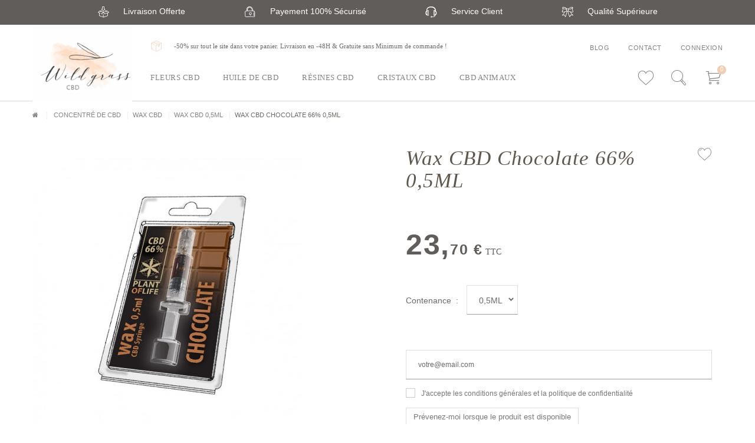

--- FILE ---
content_type: text/html; charset=utf-8
request_url: https://www.wildgrass-cbd.fr/wax-cbd-05ml/242-wax-cbd-chocolate-66-05ml.html
body_size: 11838
content:
<!DOCTYPE HTML>
<!--[if lt IE 7]> <html class="no-js lt-ie9 lt-ie8 lt-ie7" lang="fr-fr"><![endif]-->
<!--[if IE 7]><html class="no-js lt-ie9 lt-ie8 ie7" lang="fr-fr"><![endif]-->
<!--[if IE 8]><html class="no-js lt-ie9 ie8" lang="fr-fr"><![endif]-->
<!--[if gt IE 8]> <html class="no-js ie9" lang="fr-fr"><![endif]-->
<html lang="fr-fr">
	<head>
		<meta charset="utf-8" />
		<title>Wax CBD Chocolate 66% 0,5ML -  - Wildgrass CBD</title>
		
<script data-keepinline="true">
/* datalayer */
dataLayer = [];
dataLayer.push({"pageCategory":"product","ecommerce":{"currencyCode":"EUR","detail":{"products":[{"name":"Wax CBD Chocolate 66% 0,5ML","id":"242","reference":"","price":"23.7","category":"Wax CBD 0,5ml","price_tax_exc":"22.46"}]}},"userId":"guest_912745","userLogged":0,"google_tag_params":{"ecomm_pagetype":"product","ecomm_prodid":"242","ecomm_totalvalue":23.7,"ecomm_category":"Wax CBD 0,5ml","ecomm_totalvalue_tax_exc":22.46}});
/* call to GTM Tag */
(function(w,d,s,l,i){w[l]=w[l]||[];w[l].push({'gtm.start':
new Date().getTime(),event:'gtm.js'});var f=d.getElementsByTagName(s)[0],
j=d.createElement(s),dl=l!='dataLayer'?'&l='+l:'';j.async=true;j.src=
'https://www.googletagmanager.com/gtm.js?id='+i+dl;f.parentNode.insertBefore(j,f);
})(window,document,'script','dataLayer','GTM-KMQ4TJZ');

/* async call to avoid cache system for dynamic data */
dataLayer.push({
  'event': 'datalayer_ready'
});
</script>
					<meta name="description" content="Commandez votre Wax CBD Chocolate 66% 0,5ML au Meilleur Prix | Produit Légal | Livraison Express" />
									<meta name="robots" content="index,follow" />
				<meta name="viewport" content="width=device-width, minimum-scale=0.25, maximum-scale=1.6, initial-scale=1.0" />
		<meta name="apple-mobile-web-app-capable" content="yes" />
		<link rel="canonical" href="https://www.wildgrass-cbd.fr/wax-cbd-05ml/242-wax-cbd-chocolate-66-05ml.html">
		<link rel="icon" type="image/vnd.microsoft.icon" href="/img/favicon.ico?1629976687" />
		<link rel="shortcut icon" type="image/x-icon" href="/img/favicon.ico?1629976687" />
		<link href="https://fonts.googleapis.com/css2?family=IBM+Plex+Serif:ital,wght@0,300;0,400;0,500;0,600;0,700;1,400;1,300;1,500&family=Source+Sans+Pro:wght@300;400;700;900&display=swap" rel="stylesheet">
		<meta name="facebook-domain-verification" content="eaqomyx7ijrcxucrzva0fjzg4qbgc6" />
		
			<!-- Meta Pixel Code -->
			<script>
			!function(f,b,e,v,n,t,s)
			{if(f.fbq)return;n=f.fbq=function(){n.callMethod?
			n.callMethod.apply(n,arguments):n.queue.push(arguments)};
			if(!f._fbq)f._fbq=n;n.push=n;n.loaded=!0;n.version='2.0';
			n.queue=[];t=b.createElement(e);t.async=!0;
			t.src=v;s=b.getElementsByTagName(e)[0];
			s.parentNode.insertBefore(t,s)}(window, document,'script',
			'https://connect.facebook.net/en_US/fbevents.js');
			fbq('init', '1105770226647153');
			fbq('track', 'PageView');
			</script>
			<noscript><img height="1" width="1" style="display:none"
			src="https://www.facebook.com/tr?id=1105770226647153&ev=PageView&noscript=1"
			/></noscript>
			<!-- End Meta Pixel Code -->
		

														<link rel="stylesheet" href="https://www.wildgrass-cbd.fr/themes/cbd-bootstrap/cache/v_51_c6b10d3894dca6dca03434732b754762_all.css" type="text/css" media="all" />
																<link rel="stylesheet" href="https://www.wildgrass-cbd.fr/themes/cbd-bootstrap/cache/v_51_7878c3776307ce20520f61b7e9576ae8_print.css" type="text/css" media="print" />
														<script type="text/javascript">
var CUSTOMIZE_TEXTFIELD = 1;
var FancyboxI18nClose = 'Fermer';
var FancyboxI18nNext = 'Suivant';
var FancyboxI18nPrev = 'Pr&eacute;c&eacute;dent';
var PS_CATALOG_MODE = false;
var added_to_wishlist = 'Le produit a été ajouté à votre liste.';
var ajax_allowed = true;
var ajaxsearch = true;
var allowBuyWhenOutOfStock = false;
var attribute_anchor_separator = '-';
var attributesCombinations = [{"id_attribute":"45","id_attribute_group":"7","attribute":"0_5ml","group":"contenance"}];
var availableLaterValue = '';
var availableNowValue = '';
var baseDir = 'https://www.wildgrass-cbd.fr/';
var baseUri = 'https://www.wildgrass-cbd.fr/';
var blocksearch_type = 'top';
var cart_url = 'https://www.wildgrass-cbd.fr/commande';
var combinations = {"282":{"attributes_values":{"7":"0,5ML"},"attributes":[45],"price":0,"specific_price":false,"ecotax":0,"weight":0,"quantity":0,"reference":"","unit_impact":0,"minimal_quantity":"1","date_formatted":"","available_date":"","id_image":-1,"list":"'45'"}};
var combinationsFromController = {"282":{"attributes_values":{"7":"0,5ML"},"attributes":[45],"price":0,"specific_price":false,"ecotax":0,"weight":0,"quantity":0,"reference":"","unit_impact":0,"minimal_quantity":"1","date_formatted":"","available_date":"","id_image":-1,"list":"'45'"}};
var contentOnly = false;
var continueshop = 'Continuer mes achats';
var currency = {"id":1,"name":"Euro","iso_code":"EUR","iso_code_num":"978","sign":"\u20ac","blank":"1","conversion_rate":"1.000000","deleted":"0","format":"2","decimals":"1","active":"1","prefix":"","suffix":" \u20ac","id_shop_list":null,"force_id":false};
var currencyBlank = 1;
var currencyFormat = 2;
var currencyRate = 1;
var currencySign = '€';
var currentDate = '2026-01-30 14:17:22';
var customerGroupWithoutTax = false;
var customizationFields = false;
var customizationId = null;
var customizationIdMessage = 'Personnalisation';
var default_eco_tax = 0;
var delete_txt = 'Supprimer';
var displayDiscountPrice = '0';
var displayList = false;
var displayPrice = 0;
var doesntExist = 'Ce produit n\'existe pas dans cette déclinaison. Vous pouvez néanmoins en sélectionner une autre.';
var doesntExistNoMore = 'Ce produit n\'est plus en stock';
var doesntExistNoMoreBut = 'avec ces options mais reste disponible avec d\'autres options';
var ecotaxTax_rate = 0;
var fieldRequired = 'Veuillez remplir tous les champs, puis enregistrer votre personnalisation';
var freeProductTranslation = 'Offert !';
var freeShippingTranslation = 'Livraison gratuite !';
var generated_date = 1769779042;
var groupReduction = 0;
var hasDeliveryAddress = false;
var highDPI = false;
var idDefaultImage = 476;
var id_lang = 1;
var id_product = 242;
var img_dir = 'https://www.wildgrass-cbd.fr/themes/cbd-bootstrap/img/';
var img_prod_dir = 'https://www.wildgrass-cbd.fr/img/p/';
var img_ps_dir = 'https://www.wildgrass-cbd.fr/img/';
var instantsearch = false;
var isGuest = 0;
var isLogged = 0;
var isMobile = false;
var jqZoomEnabled = false;
var loggin_required = 'Vous devez être connecté pour gérer votre liste d\'envies.';
var mailalerts_already = 'Vous avez déjà une alerte pour ce produit';
var mailalerts_invalid = 'Votre adresse e-mail est invalide';
var mailalerts_placeholder = 'votre@email.com';
var mailalerts_registered = 'Demande de notification enregistrée';
var mailalerts_url_add = 'https://www.wildgrass-cbd.fr/module/mailalerts/actions?process=add';
var mailalerts_url_check = 'https://www.wildgrass-cbd.fr/module/mailalerts/actions?process=check';
var maxQuantityToAllowDisplayOfLastQuantityMessage = 3;
var minimalQuantity = 1;
var mywishlist_url = 'https://www.wildgrass-cbd.fr/module/blockwishlist/mywishlist';
var noTaxForThisProduct = false;
var oosHookJsCodeFunctions = [];
var page_name = 'product';
var placeholder_blocknewsletter = 'Enter your e-mail';
var priceDisplayMethod = 0;
var priceDisplayPrecision = 2;
var productAvailableForOrder = true;
var productBasePriceTaxExcl = 22.46131;
var productBasePriceTaxExcluded = 22.46131;
var productBasePriceTaxIncl = 23.696682;
var productHasAttributes = true;
var productPrice = 23.696682;
var productPriceTaxExcluded = 22.46131;
var productPriceTaxIncluded = 23.696682;
var productPriceWithoutReduction = 23.696682;
var productReference = '';
var productShowPrice = true;
var productUnitPriceRatio = 0;
var product_fileButtonHtml = 'Ajouter';
var product_fileDefaultHtml = 'Aucun fichier sélectionné';
var product_specific_price = [];
var quantitiesDisplayAllowed = true;
var quantityAvailable = 0;
var quickView = true;
var reduction_percent = 0;
var reduction_price = 0;
var removingLinkText = 'supprimer cet article du panier';
var roundMode = 2;
var search_url = 'https://www.wildgrass-cbd.fr/recherche';
var specific_currency = false;
var specific_price = 0;
var static_token = '6ec73e3c1ee7dd53963fafc29b912170';
var stock_management = 1;
var stopshop = 'Aller au panier';
var taxRate = 5.5;
var text_added = 'Produit ajouté au panier.';
var toBeDetermined = 'To be determined';
var token = '6ec73e3c1ee7dd53963fafc29b912170';
var upToTxt = 'Jusqu\'à';
var uploading_in_progress = 'Envoi en cours, veuillez patienter...';
var usingSecureMode = true;
var wishlistProductsIds = false;
</script>

						<script type="text/javascript" src="https://www.wildgrass-cbd.fr/themes/cbd-bootstrap/cache/v_47_32b5b8d00e6d7f7dba69282d473b0d24.js"></script>
							
<script type="text/javascript">
	//Common vars
    var apc_link = "https://www.wildgrass-cbd.fr/module/advancedpopupcreator/popup";
    var apc_controller = "product";
    var apc_token = "6ec73e3c1ee7dd53963fafc29b912170";
    var apc_id_product = "242";
    var apc_id_category = "0";
    var apc_id_supplier = "0";
    var apc_id_manufacturer = "0";
    var apc_id_cms = "0";
    var apc_data = '&token=' + apc_token + '&id_product=' + apc_id_product + '&id_category=' + apc_id_category + '&id_supplier=' + apc_id_supplier + '&id_manufacturer=' + apc_id_manufacturer + '&id_cms=' + apc_id_cms + '&responsiveWidth=' + window.innerWidth + '&fromController=' + apc_controller + '&url=' + encodeURIComponent(window.location.href) + '&referrer=' + encodeURIComponent(document.referrer);
</script>

<div id="apc_content_load"></div>
<div id="apc_content_add_to_cart"></div>
<div id="apc_content_exit"></div>
<div id="apc_content_click"></div>

		<link rel="stylesheet" href="//fonts.googleapis.com/css?family=Open+Sans:300,600&amp;subset=latin,latin-ext" type="text/css" media="all" />
		<!--[if IE 8]>
		<script src="https://oss.maxcdn.com/libs/html5shiv/3.7.0/html5shiv.js"></script>
		<script src="https://oss.maxcdn.com/libs/respond.js/1.3.0/respond.min.js"></script>
		<![endif]-->
	</head>
	<body id="product" class="product product-242 product-wax-cbd-chocolate-66-05ml category-31 category-wax-cbd-05ml hide-left-column hide-right-column lang_fr">
	
<!-- Google Tag Manager (noscript) -->
<noscript><iframe src="https://www.googletagmanager.com/ns.html?id=GTM-KMQ4TJZ&nojscript=true"
height="0" width="0" style="display:none;visibility:hidden"></iframe></noscript>
<!-- End Google Tag Manager (noscript) -->

					<div id="sidr"></div>
		<div id="page">
			<div id="modalfs_layer" data-total="0" data-last=""></div>
			<div class="hidden">
	<div id="modal_login" class="modal_fs type_input">
		<div class="modal_header">
			<div class="close_modal">
				<i class="cbd-cross"></i>
			</div>
			<div class="title">
				Connexion
			</div>
		</div>
		<div id="modal_login_form">
			<div class="modal_content tacenter">
				<div class="form-login">
					<form action="https://www.wildgrass-cbd.fr/connexion" method="post">
						<div class="form_content clearfix">
							<div class="form-group">
								<input class="is_required validate account_input form-control" placeholder="Email" data-validate="isEmail" type="email" id="email" name="email" value="" />
							</div>
							<div class="form-group">
								<span class="see_passwd">
									<input class="is_required validate account_input form-control" type="password" placeholder="Mot de passe" data-validate="isPasswd" id="passwd" name="passwd" value="" />
									<i class="cbd-eye"></i>
								</span>
							</div>
							<p class="submit">
																<button type="submit" id="SubmitLogin" name="SubmitLogin" class="btn_default black big">
									<span>
										Connexion
									</span>
								</button>
							</p>
							<p class="lost_password form-group"><a href="https://www.wildgrass-cbd.fr/recuperation-mot-de-passe" title="Mot de passe oublié" rel="nofollow">Mot de passe oublié</a></p>
							<input type="hidden" name="target" id="target_from" value="my-account">
						</div>
					</form>
				</div>
				<div class="or">
					<span>Ou</span>
				</div>
				<div class="account-creation">
					<a href="https://www.wildgrass-cbd.fr/connexion?account_creation=1" class="btn_default green big cap">
						<span>
							Créer un compte
						</span>
					</a>
				</div>
			</div>
		</div>
	</div>
</div>

			<div class="hidden-sm hidden-md hidden-lg mob_reass">
							<div class="livraison-header">
							<i class="cbd-box2"></i>
										<p>-50% sur tout le site dans votre panier. Livraison en -48H & Gratuite sans Minimum de commande !</p>
					</div>
	
			</div>
			<div class="reass_top hidden-xs">
					<div class="reassurances rowflex count_4">
					<div class="reassurance">
									<a href="/content/1-livraison">
													<i class="cbd-inbox"></i>
								<div class="title">
					Livraison Offerte
				</div>
									</a>
							</div>
					<div class="reassurance">
													<i class="cbd-cadena2"></i>
								<div class="title">
					Payement 100% S&eacute;curis&eacute;
				</div>
							</div>
					<div class="reassurance">
													<i class="cbd-casque2"></i>
								<div class="title">
					Service Client
				</div>
							</div>
					<div class="reassurance">
													<i class="cbd-quality2"></i>
								<div class="title">
					Qualit&eacute; Sup&eacute;rieure
				</div>
							</div>
			</div>

			</div>
			<div class="header-container">
				<header id="header">
					<div class="container">
						<div id="header_logo">
							<a href="#sidr" id="menu_mobile"><i class="cbd-menu"></i></a>
							<a href="https://www.wildgrass-cbd.fr/" title="Wildgrass CBD">
								<img class="logo img-responsive" src="https://www.wildgrass-cbd.fr/img/wildgrass-cbd-logo-1595505082.jpg" alt="Wildgrass CBD" width="204" height="157"/>
							</a>
						</div>
						<div class="top_header">
							<div class="left">
											<div class="livraison-header">
							<i class="cbd-box2"></i>
										<p>-50% sur tout le site dans votre panier. Livraison en -48H & Gratuite sans Minimum de commande !</p>
					</div>
	
							</div>
							<div class="right">
								<a href="/blog">Blog</a>
								<a href="https://www.wildgrass-cbd.fr/contact">Contact</a>
									<a href="#modal_login" class="modal_link" title="Mon compte" rel="nofollow">
		<span>Connexion</span>
	</a>

							</div>
						</div>
						<div class="bottom_header">
							<div class="">
								
									<!-- Menu -->
	<div id="blocktopmenumodified" class="sf-contener clearfix">
		<ul class="sf-menu clearfix">
			<li><a href="https://www.wildgrass-cbd.fr/10-fleurs-de-cbd" title="Fleurs CBD">Fleurs CBD</a></li></li><li><a href="https://www.wildgrass-cbd.fr/11-huile-de-chanvre" title="Huile de CBD">Huile de CBD</a></li></li><li class=""><div class=""><a class="" href="/22-resine-de-cbd" title="R&eacute;sines CBD">R&eacute;sines CBD</a></div>
</li><li><a href="https://www.wildgrass-cbd.fr/37-cristaux-cbd" title="Cristaux CBD">Cristaux CBD</a></li></li><li><a href="https://www.wildgrass-cbd.fr/20-cbd-animaux" title="CBD Animaux">CBD Animaux</a></li></li>
					</ul>
	</div>

	<!--/ Menu -->
<!-- MODULE Block cart -->
<div class="blockcart rightcontent">
	<div class="shopping_cart">
		<a href="#modal_cart" class="modal_link" title="Voir mon panier" rel="nofollow">
			<i class="custom-caddy"></i>
			<span class="ajax_cart_quantity unvisible">0</span>
			<span class="ajax_cart_no_product">0</span>
		</a>
				<div id="modal_cart" class="modal_fs modal_footer_active no-content">
			<div class="modal_header">
				<div class="close_modal">
					<i class="cbd-cross"></i>
				</div>
				<div class="title">
					Votre panier
				</div>
				<div class="complement right">
					<i class="cbd-box2"></i>
					Livraison toujours gratuite sans minimum de commande !
				</div>
			</div>
			<div class="modal_content">
				<div class="cart_block block exclusive">
					<div class="block_content">
						<!-- block list of products -->
						<div class="cart_block_list">
														<p class="cart_block_no_products">
								Aucun produit
							</p>
													</div>
					</div>
				</div><!-- .cart_block -->
			</div>
			<div class="modal_footer hidden">
								<div class="cart-prices">
					<div class="cart-prices-line first-lineb hidden">
						<span class="price pricefs cart_block_shipping_cost ajax_cart_shipping_cost unvisible">
															 To be determined													</span>
						<span class="unvisible">
							Livraison
						</span>
					</div>
															<div class="cart-prices-line last-line">
						<span class="price pricefs cart_block_total ajax_block_cart_total">0,00 €</span>
						<span>Total</span>
					</div>
										
				</div>
				<p class="cart-buttons">
					<a id="button_order_cart" class="btn_default green big modal_link" href="#modal_login" title="Commander" rel="nofollow">
						Commander
					</a>
				</p>
			</div>
		</div>
			</div>
</div>

	<div id="layer_cart" class="hidden">
		<div class="clearfix">
			<div class="layer_cart_product col-xs-12 col-md-6">
				<span class="cross" title="Close window"></span>
				<span class="title">
					<i class="icon-check"></i>Product successfully added to your shopping cart
				</span>
				<div class="product-image-container layer_cart_img">
				</div>
				<div class="layer_cart_product_info">
					<span id="layer_cart_product_title" class="product-name"></span>
					<span id="layer_cart_product_attributes"></span>
					<div>
						<strong class="dark">Quantity</strong>
						<span id="layer_cart_product_quantity"></span>
					</div>
					<div>
						<strong class="dark">Total</strong>
						<span id="layer_cart_product_price"></span>
					</div>
				</div>
			</div>
			<div class="layer_cart_cart col-xs-12 col-md-6">
				<span class="title">
					<!-- Plural Case [both cases are needed because page may be updated in Javascript] -->
					<span class="ajax_cart_product_txt_s  unvisible">
						There are <span class="ajax_cart_quantity">0</span> items in your cart.
					</span>
					<!-- Singular Case [both cases are needed because page may be updated in Javascript] -->
					<span class="ajax_cart_product_txt ">
						There is 1 item in your cart.
					</span>
				</span>
				<div class="layer_cart_row">
					<strong class="dark">
						Total products
											</strong>
					<span class="ajax_block_products_total">
											</span>
				</div>

								<div class="layer_cart_row">
					<strong class="dark unvisible">
						Total shipping&nbsp;					</strong>
					<span class="ajax_cart_shipping_cost unvisible">
													 To be determined											</span>
				</div>
								<div class="layer_cart_row">
					<strong class="dark">
						Total
											</strong>
					<span class="ajax_block_cart_total">
											</span>
				</div>
				<div class="button-container">
					<span class="continue btn btn-default button exclusive-medium" title="Continue shopping">
						<span>
							<i class="icon-chevron-left left"></i>Continue shopping
						</span>
					</span>
					<a class="btn btn-default button button-medium"	href="https://www.wildgrass-cbd.fr/commande-rapide" title="Proceed to checkout" rel="nofollow">
						<span>
							Proceed to checkout<i class="icon-chevron-right right"></i>
						</span>
					</a>
				</div>
			</div>
		</div>
		<div class="crossseling"></div>
	</div> <!-- #layer_cart -->
	<div class="layer_cart_overlay"></div>

<!-- /MODULE Block cart -->
<!-- Block search module TOP -->
<div class="blocksearch rightcontent">
	<a href="#modal_search" class="modal_link" title="Rechercher un produit" rel="nofollow">
		<i class="custom-recherche"></i>
	</a>
	<div id="modal_search" class="modal_fs">
		<div class="modal_header">
			<div class="close_modal">
				<i class="cbd-cross"></i>
			</div>
			<div class="title">
				Rechercher
			</div>
		</div>
		<div class="modal_content">
			<div id="search_block_top">
				<div class="tacenter">
					Que recherchez-vous ?
				</div>
				<form id="searchbox" method="get" action="//www.wildgrass-cbd.fr/recherche" >
					<input type="hidden" name="controller" value="search" />
					<input type="hidden" name="orderby" value="position" />
					<input type="hidden" name="orderway" value="desc" />
					<input class="search_query form-control" type="text" id="search_query_top" name="search_query" placeholder="Rechercher" value="" />
					<button type="submit" name="submit_search" class="big btn_default green cap">
						<span>Rechercher</span>
					</button>
				</form>
			</div>
		</div>
	</div>
</div>
<!-- /Block search module TOP -->


<div class="blockwishlist rightcontent">
	<a href="#modal_login" class="modal_link" title="Ma liste d'envie"><i class="custom-coeur"></i></a>
</div>								<a href="https://www.wildgrass-cbd.fr/mon-compte" title="View my customer account" class="orderopc account" rel="nofollow">
									<span>Mon compte</span>
								</a>
								<div class="orderopc pull-right hiddenfs-xs">
												<div class="livraison-header">
							<i class="cbd-box2"></i>
										<p>-50% sur tout le site dans votre panier. Livraison en -48H & Gratuite sans Minimum de commande !</p>
					</div>
	
								</div>
							</div>
						</div>
					</div>
				</header>
			</div>
			<div class="columns-container">
				<div id="columns" class="">
											<div class="container">
							
<!-- Breadcrumb -->
<div itemtype="https://schema.org/BreadcrumbList">
<div class="breadcrumb clearfix" >
	<a class="home" href="https://www.wildgrass-cbd.fr/" title="retour &agrave; Accueil"><i class="icon-home"></i></a>
			<span class="navigation-pipe">&gt;</span>
					<span class="navigation_page"><span itemprop="itemListElement" itemscope itemtype="https://schema.org/ListItem"><a itemprop="item" href="https://www.wildgrass-cbd.fr/36-concentre-de-cbd" title="Concentr&eacute; de CBD" ><span itemprop="name">Concentr&eacute; de CBD</span></a></span><span class="navigation-pipe">></span><span itemprop="itemListElement" itemscope itemtype="https://schema.org/ListItem"><a itemprop="item" href="https://www.wildgrass-cbd.fr/27-wax-cbd" title="Wax CBD" ><span itemprop="name">Wax CBD</span></a></span><span class="navigation-pipe">></span><span itemprop="itemListElement" itemscope itemtype="https://schema.org/ListItem"><a itemprop="item" href="https://www.wildgrass-cbd.fr/31-wax-cbd-05ml" title="Wax CBD 0,5ml" ><span itemprop="name">Wax CBD 0,5ml</span></a></span><span class="navigation-pipe">></span>Wax CBD Chocolate 66% 0,5ML</span>
			</div>
</div>
<!-- /Breadcrumb -->

						</div>
										<div id="slider_row" class="">
																	</div>
					<div class="">
																		<div id="center_column" class="center_column">
	

							

			
<div itemscope itemtype="https://schema.org/Product">
	<meta itemprop="url" content="https://www.wildgrass-cbd.fr/wax-cbd-05ml/242-wax-cbd-chocolate-66-05ml.html">
	<div class="container">
		<div class="primary_block rowflex">
									<div class="left_block col-xs-12 col-sm-6">
				<div id="image-block" class="clearfix">
															<div id="h1_goes_here"></div>
											<div class="slick_product">
																																																<div class="element">
									<img class="img-responsive" id="thumb_476" src="https://www.wildgrass-cbd.fr/476-large_default/wax-cbd-chocolate-66-05ml.jpg" alt="Wax CBD Chocolate 66% 0,5ML Plant of Life" title="Wax CBD Chocolate 66% 0,5ML Plant of Life" itemprop="image" />
								</div>
													</div>
									</div> <!-- end image-block -->
				<div id="desc_goes_here">
									</div>
			</div>
			<div class="right_block col-xs-12 col-sm-6">
				<div class="wrapper clearfix">
					<div id="product_title" class="product_title">
						<h1 itemprop="name">Wax CBD Chocolate 66% 0,5ML</h1>
						<p class="buttons_bottom_block no-print">
	<a id="wishlist_button_nopop" href="#" onclick="WishlistCart('wishlist_block_list', 'add', '242', $('#idCombination').val(), document.getElementById('quantity_wanted').value); return false;" rel="nofollow"  title="Ajouter à ma liste"><i class="cbd-coeur2"></i>
	</a>
</p>
					</div>
				
											<!-- add to cart form-->
						<form id="buy_block" action="https://www.wildgrass-cbd.fr/panier" method="post">
							<!-- hidden datas -->
							<p class="hidden">
								<input type="hidden" name="token" value="6ec73e3c1ee7dd53963fafc29b912170" />
								<input type="hidden" name="id_product" value="242" id="product_page_product_id" />
								<input type="hidden" name="add" value="1" />
								<input type="hidden" name="id_product_attribute" id="idCombination" value="" />
							</p>
							<div class="box-info-product">
								<div class="content_prices clearfix">
																			<!-- prices -->
										<div>
											<p class="our_price_display" itemprop="offers" itemscope itemtype="https://schema.org/Offer"><span id="our_price_display" class="price pricefs" itemprop="price" content="23.696682">23,70 €</span> TTC<meta itemprop="priceCurrency" content="EUR" /></p>
											
											<p id="old_price" class="hidden">Au lieu de <span id="old_price_display"><span class="price"></span></span></p>
																					</div> <!-- end prices -->
																																							 
									
			                        
			                        <div class="float-right" style="font-size:16px;">
													                        </div>
									<div class="clear"></div>
								</div> <!-- end content_prices -->
								<div class="product_attributes clearfix">
																			<!-- attributes -->
										<div id="attributes">
											<div class="clearfix"></div>
																																				<fieldset class="attribute_fieldset id_group_7" data-selected="0">
														<label class="attribute_label" for="group_7">Contenance &nbsp;:</label>
																												<div class="attribute_list">
																															<select name="group_7" id="group_7" class="form-control attribute_select no-print">
																																			<option value="45" selected="selected" title="0,5ML">0,5ML</option>
																																	</select>
																													</div> <!-- end attribute_list -->
													</fieldset>
																																	</div> <!-- end attributes -->
																		<!-- quantity wanted -->
								</div> <!-- end product_attributes -->
																	<div id="label_qtity" class="label_qtity">En cours de r&eacute;approvisionnement</div>
																<div class="buy_box">
									<div class="fs_qtity"  style="display: none;">
																				<p id="quantity_wanted_p" style="display: none;">
											<input type="number" min="1" name="qty" id="quantity_wanted" class="text" value="1" />
											<a href="#" data-field-qty="qty" class="btn btn-default button-minus product_quantity_down">
												<span><i class="icon-minus"></i></span>
											</a>
											<a href="#" data-field-qty="qty" class="btn btn-default button-plus product_quantity_up">
												<span><i class="icon-plus"></i></span>
											</a>
											<span class="clearfix"></span>
										</p>
																				<!-- minimal quantity wanted -->
										<p id="minimal_quantity_wanted_p" style="display: none;">
											La quantit&eacute; minimale pour pouvoir commander ce produit est <b id="minimal_quantity_label">1</b>
										</p>
									</div>
									<div class="box-cart-bottom">
										<div class="unvisible">
											<p id="add_to_cart" class="buttons_bottom_block no-print">
												<button type="submit" name="Submit" class="btn_default green big">
													<span>Acheter</span>
												</button>
											</p>
										</div>
									</div> <!-- end box-cart-bottom -->
								</div>
							</div> <!-- end box-info-product -->
						</form>
					
					<div id="oosHook">
						<!-- MODULE MailAlerts -->
	<form>
					<p class="form-group">
				<input type="text" id="oos_customer_email" name="customer_email" size="20" value="votre@email.com" class="mailalerts_oos_email form-control" />
			</p>
							
 
<div id="gdpr_consent" class="gdpr_module_111">
    <div class="form-group">
        <div class="checkbox">
            <input id="psgdpr_consent_checkbox_111" name="psgdpr_consent_checkbox" type="checkbox" name="" value="1">
            <label class="psgdpr_consent_message" for="psgdpr_consent_checkbox_111">J'accepte les conditions générales et la politique de confidentialité</label>
        </div>
    </div>
</div>

<script type="text/javascript">
    var psgdpr_front_controller = "https://www.wildgrass-cbd.fr/module/psgdpr/FrontAjaxGdpr";
    psgdpr_front_controller = psgdpr_front_controller.replace(/\amp;/g,'');
    var psgdpr_id_customer = "0";
    var psgdpr_customer_token = "da39a3ee5e6b4b0d3255bfef95601890afd80709";
    var psgdpr_id_guest = "0";
    var psgdpr_guest_token = "4a869fcdc39cebb2a8a1ca70f60b327a855e21ef";

    document.addEventListener('DOMContentLoaded', function() {
        let psgdpr_id_module = "111";
        let parentForm = $('.gdpr_module_' + psgdpr_id_module).closest('form');

        let toggleFormActive = function() {
            parentForm = $('.gdpr_module_' + psgdpr_id_module).closest('form');
            let checkbox = $('#psgdpr_consent_checkbox_' + psgdpr_id_module);
            let element = $('.gdpr_module_' + psgdpr_id_module);
            let iLoopLimit = 0;

            // Look for parent elements until we find a submit button, or reach a limit
            while(0 === element.nextAll('[type="submit"]').length &&  // Is there any submit type ?
                element.get(0) !== parentForm.get(0) &&  // the limit is the form
                element.length &&
                iLoopLimit != 1000) { // element must exit
                    element = element.parent();
                    iLoopLimit++;
            }

            if (checkbox.prop('checked') === true) {
                if (element.find('[type="submit"]').length > 0) {
                    element.find('[type="submit"]').removeAttr('disabled');
                } else {
                    element.nextAll('[type="submit"]').removeAttr('disabled');
                }
            } else {
                if (element.find('[type="submit"]').length > 0) {
                    element.find('[type="submit"]').attr('disabled', 'disabled');
                } else {
                    element.nextAll('[type="submit"]').attr('disabled', 'disabled');
                }
            }
        }

        // Triggered on page loading
        toggleFormActive();

        $(document).on("click" , "#psgdpr_consent_checkbox_"+psgdpr_id_module, function() {
            toggleFormActive();
        });

        $(document).on('submit', parentForm, function(event) {
            $.ajax({
                data: 'POST',
                //dataType: 'JSON',
                url: psgdpr_front_controller,
                data: {
                    ajax: true,
                    action: 'AddLog',
                    id_customer: psgdpr_id_customer,
                    customer_token: psgdpr_customer_token,
                    id_guest: psgdpr_id_guest,
                    guest_token: psgdpr_guest_token,
                    id_module: psgdpr_id_module,
                },
                success: function (data) {
                    // parentForm.submit();
                },
                error: function (err) {
                    console.log(err);
                }
            });
        });
    });
</script>


				<button type="submit" class="btn btn-default" title="Prévenez-moi lorsque le produit est disponible" id="mailalert_link" rel="nofollow">Prévenez-moi lorsque le produit est disponible</button>
		<span id="oos_customer_email_result" style="display:none; display: block;"></span>
	</form>

<!-- END : MODULE MailAlerts -->

					</div>
																<!-- usefull links-->
						<ul id="usefull_link_block" class="clearfix no-print">
													</ul>
										<div class="product_reass">
						
						<div class="element">
							<a href="#modal_content_1" class="modal_link" title="Voir plus" rel="nofollow">
								<i class="cbd-box2"></i> Exp&eacute;di&eacute; de France et livraison en toute discr&eacute;tion
							</a>
						</div>
						<div class="element">
							<i class="cbd-shield"></i> Paiement s&eacute;curis&eacute;
						</div>
					</div>
											<div class="legal">
							<a href="#modal_content_4" class="modal_link"><img src="https://www.wildgrass-cbd.fr/themes/cbd-bootstrap/img/eu-flag.png">L&eacute;gal par d&eacute;cret europ&eacute;en n&deg;639-2014</a>
						</div>
									</div>
			</div>
		</div> <!-- end primary_block -->
	</div>
						<div class="greenbg2 product_informations">
			<div class="container">
				<div class="row">
											<!-- Data sheet -->
							<div class="product_features  col-xs-12  col-sm-6 col-sm-push-6">
								<div class="title"><i class="cbd-pen2"></i>Caract&eacute;ristiques</div>
								<div class="table-data-sheet">
																		<div class="line">
																				<div class="name">Taux de CBD</div>
										<div class="value">66%</div>
																			</div>
																		<div class="line">
																				<div class="name">Taux de THC</div>
										<div class="value">0,13%</div>
																			</div>
																		<div class="line">
																				<div class="name">Marque</div>
										<div class="value">Plant Of Life</div>
																			</div>
																	</div>
							</div>
						<!--end Data sheet -->
																<!-- More info -->
							<div class="product_description  col-xs-12 col-sm-6 col-sm-pull-6">
								<div class="title"><i class="cbd-feuille"></i>Description</div>
								<div class="description"><p>La Wax CBD Chocolate 66% 0,5ML est considérée comme le top des extractions de Cannabidiol du fabricant Plant of Life.</p>
<p>La Wax, aussi appelée Crumble CBD, est de la cire CBD avec une haute concentration de cannabidiol (66%).</p>
<p>Elle se consomme par vaporisation (seule ou en complément de fleurs), par ingestion, par prise sublingual ou en la mélangeant avec des e-liquides.</p></div>
							</div>
						<!--end  More info -->
									</div>
			</div>
		</div>
		
						
				

		
		
		
		
		

		<div class="container" id="product_avis">
			<div class="title tacenter">
				<i class="cbd-question"></i>
				<h2>
					<span class="dancing green">
						Les avis sur
					</span>
					<span>
						Wax CBD Chocolate 66% 0,5ML
					</span>
				</h2>
			</div>
		</div>

					<div class="container">
				

			</div>
				<!-- description & features -->
											</div> <!-- itemscope product wrapper -->
<div class="hidden">
	<div id="modal_content_1" class="modal_fs type_cms">
				<div class="modal_header">
			<div class="close_modal">
				<i class="cbd-cross"></i>
			</div>
			<div class="title">
				Expéditions et retours
			</div>
		</div>
		<div class="modal_content">
			<h2>Expédition de votre colis en France</h2>
<p>Avec Wildgrass CBD, vous recevez votre commande en France métropolitaine sous 24h ouvrées directement chez-vous avec notre transporteur <strong>DPD</strong>. Les colis disposent d'un numéro de suivi. Pour les autres destinations, le délai est de 24/48h ouvrées.</p>
<p>LA LIVRAISON INTERVIENT EN 24H AVEC DPD en FRANCE METROPOLITAINE.</p>
<p>PAS DE LIVRAISON LE SAMEDI, SAUF EN POINT RELAIS.</p>
<p>PAS DE LIVRAISON LE DIMANCHE.</p>
<p>Pour une commande réalisée le vendredi après 14h ou le week-end, votre colis sera expédié le lundi.</p>
<p>La livraison à domicile vous est à 3€.</p>
<p>La livraison en point de retrait est <strong>GRATUITE sans minimum d'achat.</strong></p>
<h2>Expédition de votre colis en Allemagne</h2>
<p>La livraison à domicile en Allemagne est opérée avec notre partenaire DPD. Elle est à 3€ et est réalisée sous 24-48H.</p>
		</div>
	</div>
	<div id="modal_content_4" class="modal_fs type_cms">
				<div class="modal_header">
			<div class="close_modal">
				<i class="cbd-cross"></i>
			</div>
			<div class="title">
				CBD 100% Légal
			</div>
		</div>
		<div class="modal_content">
			<div class="legal2">
				<div class="legal">
					<img src="https://www.wildgrass-cbd.fr/themes/cbd-bootstrap/img/eu-flag.png">L&eacute;gal par d&eacute;cret europ&eacute;en n&deg;639-2014
				</div>
			</div>
			<h2>Commandez du CBD 100% Légal avec Wildgrass CBD</h2>
<p>Actuellement, la législation européenne permet la commercialisation de chanvre (CBD) avec un taux maximal de 0,2% de THC (<span>tétrahydrocannabinol). En l'espèce, il s'agit du :</span></p>
<ul><li>Règlement européen n° 1307/2013</li>
<li>Décret européen n° 639-2014</li>
</ul><p>Par conséquent, l'ensemble de nos produits présentent un taux de THC dans les normes en vigueur (&lt; 0,2%).</p>
<p>Comme le prévoit la législation, nous ne mettons aucunement en avant les bienfaits thérapeutiques du CBD.</p>
		</div>
	</div>
</div>
 
											<div class="bottom">	<div class="reassurances rowflex count_4">
					<div class="reassurance">
									<a href="/content/1-livraison">
													<i class="cbd-inbox"></i>
								<div class="title">
					Livraison Offerte
				</div>
									</a>
							</div>
					<div class="reassurance">
													<i class="cbd-cadena2"></i>
								<div class="title">
					Payement 100% S&eacute;curis&eacute;
				</div>
							</div>
					<div class="reassurance">
													<i class="cbd-casque2"></i>
								<div class="title">
					Service Client
				</div>
							</div>
					<div class="reassurance">
													<i class="cbd-quality2"></i>
								<div class="title">
					Qualit&eacute; Sup&eacute;rieure
				</div>
							</div>
			</div>
</div>
										</div><!-- #center_column -->
										</div><!-- .row -->
				</div><!-- #columns -->
			</div><!-- .columns-container -->
			<div class="footer-newsletter">
				
			<a href="#modal_newsletter" class="modal_link" rel="nofollow">
			<div class="title">
				Newsletter
			</div>
							<p>Cliquez-ici pour vous inscrire à notre newsletter !</p>
					</a>
	

<div class="hidden">
	<!-- Block Newsletter module-->
	<div id="modal_newsletter" class="modal_fs type_input">
		<div class="modal_header">
			<div class="close_modal">
				<i class="cbd-cross"></i>
			</div>
			<div class="title">
				Lettre d'informations
			</div>
		</div>
		<div class="modal_content tacenter">
			<div>
				Les meilleures offres, les bons conseils ? <br>
				Inscrivez-vous !
			</div>
			<div id="newsletter_block_left" class="block content_input">
				<div class="block_content">
					<form action="//www.wildgrass-cbd.fr/" method="post">
						<div class="form-group" >
							<input class="inputNew form-control grey newsletter-input" id="newsletter-input" type="text" name="email" size="18" value="Enter your e-mail" />
															
 
<div id="gdpr_consent" class="gdpr_module_20">
    <div class="form-group">
        <div class="checkbox">
            <input id="psgdpr_consent_checkbox_20" name="psgdpr_consent_checkbox" type="checkbox" name="" value="1">
            <label class="psgdpr_consent_message" for="psgdpr_consent_checkbox_20">J’accepte de transmettre mes données pour recevoir des newsletter personnalisées</label>
        </div>
    </div>
</div>

<script type="text/javascript">
    var psgdpr_front_controller = "https://www.wildgrass-cbd.fr/module/psgdpr/FrontAjaxGdpr";
    psgdpr_front_controller = psgdpr_front_controller.replace(/\amp;/g,'');
    var psgdpr_id_customer = "0";
    var psgdpr_customer_token = "da39a3ee5e6b4b0d3255bfef95601890afd80709";
    var psgdpr_id_guest = "0";
    var psgdpr_guest_token = "4a869fcdc39cebb2a8a1ca70f60b327a855e21ef";

    document.addEventListener('DOMContentLoaded', function() {
        let psgdpr_id_module = "20";
        let parentForm = $('.gdpr_module_' + psgdpr_id_module).closest('form');

        let toggleFormActive = function() {
            parentForm = $('.gdpr_module_' + psgdpr_id_module).closest('form');
            let checkbox = $('#psgdpr_consent_checkbox_' + psgdpr_id_module);
            let element = $('.gdpr_module_' + psgdpr_id_module);
            let iLoopLimit = 0;

            // Look for parent elements until we find a submit button, or reach a limit
            while(0 === element.nextAll('[type="submit"]').length &&  // Is there any submit type ?
                element.get(0) !== parentForm.get(0) &&  // the limit is the form
                element.length &&
                iLoopLimit != 1000) { // element must exit
                    element = element.parent();
                    iLoopLimit++;
            }

            if (checkbox.prop('checked') === true) {
                if (element.find('[type="submit"]').length > 0) {
                    element.find('[type="submit"]').removeAttr('disabled');
                } else {
                    element.nextAll('[type="submit"]').removeAttr('disabled');
                }
            } else {
                if (element.find('[type="submit"]').length > 0) {
                    element.find('[type="submit"]').attr('disabled', 'disabled');
                } else {
                    element.nextAll('[type="submit"]').attr('disabled', 'disabled');
                }
            }
        }

        // Triggered on page loading
        toggleFormActive();

        $(document).on("click" , "#psgdpr_consent_checkbox_"+psgdpr_id_module, function() {
            toggleFormActive();
        });

        $(document).on('submit', parentForm, function(event) {
            $.ajax({
                data: 'POST',
                //dataType: 'JSON',
                url: psgdpr_front_controller,
                data: {
                    ajax: true,
                    action: 'AddLog',
                    id_customer: psgdpr_id_customer,
                    customer_token: psgdpr_customer_token,
                    id_guest: psgdpr_id_guest,
                    guest_token: psgdpr_guest_token,
                    id_module: psgdpr_id_module,
                },
                success: function (data) {
                    // parentForm.submit();
                },
                error: function (err) {
                    console.log(err);
                }
            });
        });
    });
</script>


														<button type="submit" name="submitNewsletter" class="big btn_default green cap">
								<span>Envoyer</span>
							</button>
							<input type="hidden" name="action" value="0" />
						</div>
					</form>
				</div>
				
			</div>
		</div>
	</div>
	<!-- /Block Newsletter module-->
</div>


			</div>
							<!-- Footer -->
				<div class="footer-container">
					<footer id="footer"  class="container">
						<div class="row">
							<div class="col-xs-12 col-sm-3 sclient">
								<div class="h3">
									Service clients
								</div>
								<div class="content">
									<a href="tel:0975180066" class="tel">09 75 18 00 66</a>
									<div class="text" style="margin-bottom:16px;">
										Du lundi au vendredi de 10h &agrave; 13h<br>
										et de 14h &agrave; 17h
									</div>


									<a href="https://www.wildgrass-cbd.fr/contact" class="cms-page-link">Contactez-nous</a>
								</div>
							</div>
							<div id="linkblocks">
      <div class="block col-xs-12 col-sm-3">
      <div class="h3">Wildgrass CBD</div>
      <ul>
                  <li>
            <a
              id="link-custom-page-Boutique CBD-1"
              class="custom-page-link"
              href="/contenu/26-notre-boutique"
              title=""
                          >
              Boutique CBD
            </a>
          </li>
                  <li>
            <a
              id="link-custom-page-Top ventes-1"
              class="custom-page-link"
              href="/top-ventes"
              title=""
                          >
              Top ventes
            </a>
          </li>
              </ul>
    </div>
      <div class="block col-xs-12 col-sm-3">
      <div class="h3">Plus d'infos</div>
      <ul>
                  <li>
            <a
              id="link-cms-page-4-5"
              class="cms-page-link"
              href="https://www.wildgrass-cbd.fr/content/4-reglementation"
              title=""
                          >
              CBD 100% Légal
            </a>
          </li>
                  <li>
            <a
              id="link-static-page-contact-5"
              class="cms-page-link"
              href="https://www.wildgrass-cbd.fr/contact"
              title="Vous recherchez une réponse à vos questions ? Contactez facilement notre service clientèle via le formulaire de contact ou par téléphone."
                          >
              Service clientèle 
            </a>
          </li>
              </ul>
    </div>
      <div class="block col-xs-12 col-sm-3">
      <div class="h3">Commandes</div>
      <ul>
                  <li>
            <a
              id="link-cms-page-1-6"
              class="cms-page-link"
              href="https://www.wildgrass-cbd.fr/content/1-livraison"
              title="Profitez de la Livraison Gratuite sans minimum d'achat sur l'ensemble de vos commandes sur le Shop Wildgrass CBD !"
                          >
              Expéditions et retours
            </a>
          </li>
                  <li>
            <a
              id="link-cms-page-5-6"
              class="cms-page-link"
              href="https://www.wildgrass-cbd.fr/content/5-paiement-securise"
              title="Notre méthode de paiement sécurisé avec Vivawallet"
                          >
              Paiement
            </a>
          </li>
                  <li>
            <a
              id="link-static-page-my-account-6"
              class="cms-page-link"
              href="https://www.wildgrass-cbd.fr/mon-compte"
              title=""
                          >
              Mon compte
            </a>
          </li>
              </ul>
    </div>
  </div>
						</div>
					</footer>
				</div><!-- #footer -->
				<div id="bottom_footer">
					<div class="container">
						<div class="rowflex">
							<div class="col-md-6 col-xs-12">
								<i class="cbd-cadena2"></i> Paiement 100% s&eacute;curis&eacute;
								<img src="https://www.wildgrass-cbd.fr/themes/cbd-bootstrap/img/cards.svg">
								<span class="copy">&copy; 2026 - Wildgrass CBD</span>
							</div>
							<div class="col-md-6 col-xs-12 menu_footer">
								<div id="linkblocks">
      <div class="block col-xs-12 col-sm-3">
      <div class="h3">Footer Block</div>
      <ul>
                  <li>
            <a
              id="link-cms-page-2-2"
              class="cms-page-link"
              href="https://www.wildgrass-cbd.fr/content/2-mentions-legales"
              title="Mentions légales"
                          >
              Mentions légales
            </a>
          </li>
                  <li>
            <a
              id="link-cms-page-3-2"
              class="cms-page-link"
              href="https://www.wildgrass-cbd.fr/content/3-conditions-utilisation"
              title="Nos conditions d'utilisation"
                          >
              Conditions d'utilisation
            </a>
          </li>
              </ul>
    </div>
  </div>
							</div>
						</div>
					</div>
				</div>
					</div><!-- #page -->
</body></html>

--- FILE ---
content_type: image/svg+xml
request_url: https://www.wildgrass-cbd.fr/themes/cbd-bootstrap/img/cards.svg
body_size: 76685
content:
<svg xmlns="http://www.w3.org/2000/svg" xmlns:xlink="http://www.w3.org/1999/xlink" width="111.195" height="44.559" viewBox="0 0 111.195 44.559">
  <defs>
    <clipPath id="clip-path">
      <rect id="Rectangle_1088" data-name="Rectangle 1088" width="111.195" height="44.559" transform="translate(1276 2406)" fill="#fff" stroke="#707070" stroke-width="1"/>
    </clipPath>
  </defs>
  <g id="Groupe_de_masques_3" data-name="Groupe de masques 3" transform="translate(-1276 -2406)" clip-path="url(#clip-path)">
    <image id="cards" width="182.507" height="171.557" transform="translate(1265.013 2399.286)" xlink:href="[data-uri]"/>
  </g>
</svg>


--- FILE ---
content_type: text/plain
request_url: https://www.google-analytics.com/j/collect?v=1&_v=j102&a=1917454413&t=pageview&cu=EUR&_s=1&dl=https%3A%2F%2Fwww.wildgrass-cbd.fr%2Fwax-cbd-05ml%2F242-wax-cbd-chocolate-66-05ml.html&ul=en-us%40posix&dt=Wax%20CBD%20Chocolate%2066%25%200%2C5ML%20-%20-%20Wildgrass%20CBD&sr=1280x720&vp=1280x720&_u=aGBAAEALAAAAACAMI~&jid=1444505354&gjid=1381414361&cid=330857120.1769779045&tid=UA-167802158-1&_gid=1194775527.1769779045&_r=1&_slc=1&gtm=45He61r1n81KMQ4TJZv831489437za200zd831489437&gcd=13l3l3l3l1l1&dma=0&tag_exp=103116026~103200004~104527907~104528500~104684208~104684211~115616986~115938466~115938469~116185181~116185182~116988316~117041588&pa=detail&pr1nm=Wax%20CBD%20Chocolate%2066%25%200%2C5ML&pr1id=242&pr1pr=23.7&pr1ca=Wax%20CBD%200%2C5ml&z=1479815091
body_size: -451
content:
2,cG-F9SPEY146R